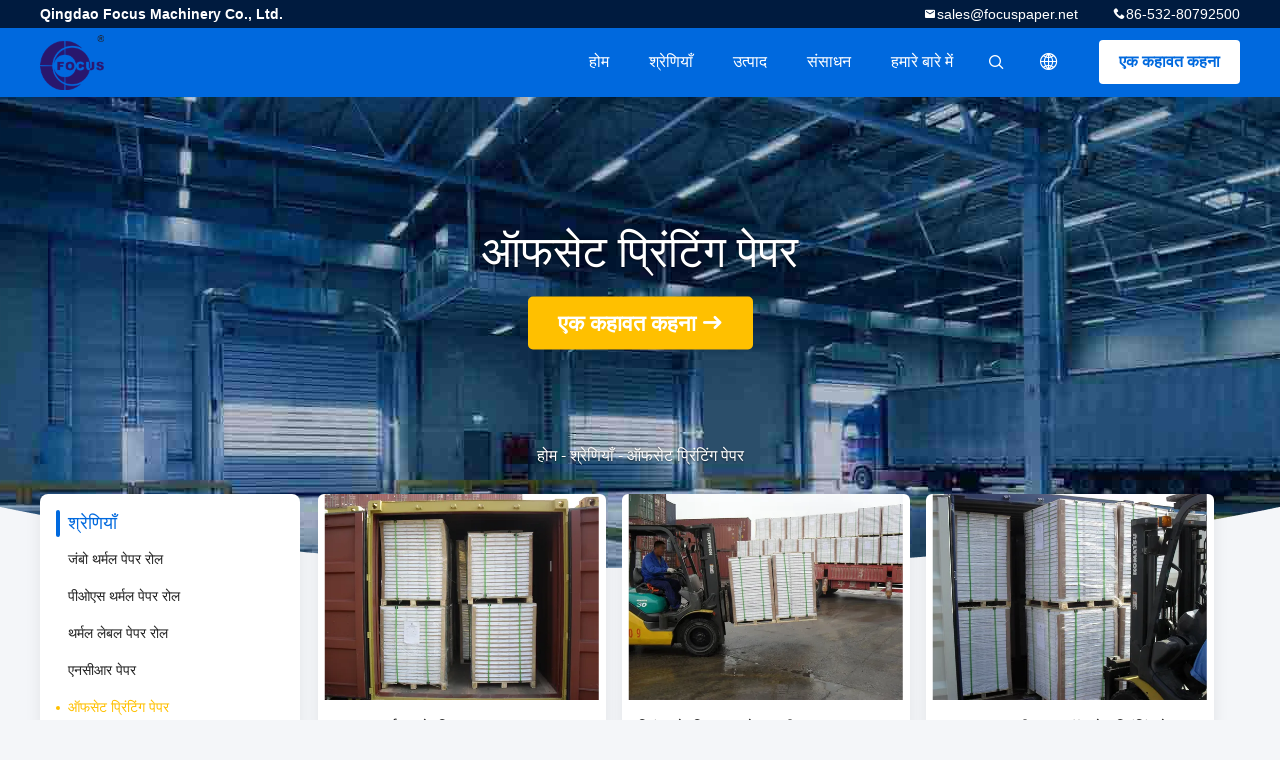

--- FILE ---
content_type: text/html
request_url: http://hindi.paperthermalroll.com/supplier-3087461-offset-printing-paper
body_size: 21990
content:

<!DOCTYPE html>
<html lang="hi">
<head>
	<meta charset="utf-8">
	<meta http-equiv="X-UA-Compatible" content="IE=edge">
	<meta name="viewport" content="width=device-width, initial-scale=1.0, maximum-scale=5.1, minimum-scale=1">
    <title>ऑफसेट प्रिंटिंग पेपर कारखाना,  ऑफसेट प्रिंटिंग पेपर उत्पादों चीन से</title>
    <meta name="keywords" content="चीन ऑफसेट प्रिंटिंग पेपर, ऑफसेट प्रिंटिंग पेपर कारखाना, खरीदें ऑफसेट प्रिंटिंग पेपर, अच्छी गुणवत्ता ऑफसेट प्रिंटिंग पेपर" />
    <meta name="description" content="कम कीमत में खरीदें ऑफसेट प्रिंटिंग पेपर से ऑफसेट प्रिंटिंग पेपर कारखाना, हम अच्छी गुणवत्ता प्रदान करते हैं ऑफसेट प्रिंटिंग पेपर चीन से." />
    <link rel='preload'
					  href=/photo/paperthermalroll/sitetpl/style/common.css?ver=1763108880 as='style'><link type='text/css' rel='stylesheet'
					  href=/photo/paperthermalroll/sitetpl/style/common.css?ver=1763108880 media='all'><meta property="og:title" content="ऑफसेट प्रिंटिंग पेपर कारखाना,  ऑफसेट प्रिंटिंग पेपर उत्पादों चीन से" />
<meta property="og:description" content="कम कीमत में खरीदें ऑफसेट प्रिंटिंग पेपर से ऑफसेट प्रिंटिंग पेपर कारखाना, हम अच्छी गुणवत्ता प्रदान करते हैं ऑफसेट प्रिंटिंग पेपर चीन से." />
<meta property="og:type" content="product" />
<meta property="og:availability" content="instock" />
<meta property="og:site_name" content="Qingdao Focus Machinery Co., Ltd." />
<meta property="og:url" content="https://hindi.paperthermalroll.com/supplier-3087461-offset-printing-paper" />
<meta property="og:image" content="https://hindi.paperthermalroll.com/photo/pt96478757-55gsm_500x700mm_offset_printing_paper_printer_paper_a4_90gsm_for_school_office.jpg" />
<link rel="canonical" href="https://hindi.paperthermalroll.com/supplier-3087461-offset-printing-paper" />
<link rel="alternate" href="http://m.hindi.paperthermalroll.com/supplier-3087461-offset-printing-paper" media="only screen and (max-width: 640px)" />
<link rel="stylesheet" type="text/css" href="/js/guidefirstcommon.css" />
<link rel="stylesheet" type="text/css" href="/js/guidecommon_99706.css" />
<style type="text/css">
/*<![CDATA[*/
.consent__cookie {position: fixed;top: 0;left: 0;width: 100%;height: 0%;z-index: 100000;}.consent__cookie_bg {position: fixed;top: 0;left: 0;width: 100%;height: 100%;background: #000;opacity: .6;display: none }.consent__cookie_rel {position: fixed;bottom:0;left: 0;width: 100%;background: #fff;display: -webkit-box;display: -ms-flexbox;display: flex;flex-wrap: wrap;padding: 24px 80px;-webkit-box-sizing: border-box;box-sizing: border-box;-webkit-box-pack: justify;-ms-flex-pack: justify;justify-content: space-between;-webkit-transition: all ease-in-out .3s;transition: all ease-in-out .3s }.consent__close {position: absolute;top: 20px;right: 20px;cursor: pointer }.consent__close svg {fill: #777 }.consent__close:hover svg {fill: #000 }.consent__cookie_box {flex: 1;word-break: break-word;}.consent__warm {color: #777;font-size: 16px;margin-bottom: 12px;line-height: 19px }.consent__title {color: #333;font-size: 20px;font-weight: 600;margin-bottom: 12px;line-height: 23px }.consent__itxt {color: #333;font-size: 14px;margin-bottom: 12px;display: -webkit-box;display: -ms-flexbox;display: flex;-webkit-box-align: center;-ms-flex-align: center;align-items: center }.consent__itxt i {display: -webkit-inline-box;display: -ms-inline-flexbox;display: inline-flex;width: 28px;height: 28px;border-radius: 50%;background: #e0f9e9;margin-right: 8px;-webkit-box-align: center;-ms-flex-align: center;align-items: center;-webkit-box-pack: center;-ms-flex-pack: center;justify-content: center }.consent__itxt svg {fill: #3ca860 }.consent__txt {color: #a6a6a6;font-size: 14px;margin-bottom: 8px;line-height: 17px }.consent__btns {display: -webkit-box;display: -ms-flexbox;display: flex;-webkit-box-orient: vertical;-webkit-box-direction: normal;-ms-flex-direction: column;flex-direction: column;-webkit-box-pack: center;-ms-flex-pack: center;justify-content: center;flex-shrink: 0;}.consent__btn {width: 280px;height: 40px;line-height: 40px;text-align: center;background: #3ca860;color: #fff;border-radius: 4px;margin: 8px 0;-webkit-box-sizing: border-box;box-sizing: border-box;cursor: pointer;font-size:14px}.consent__btn:hover {background: #00823b }.consent__btn.empty {color: #3ca860;border: 1px solid #3ca860;background: #fff }.consent__btn.empty:hover {background: #3ca860;color: #fff }.open .consent__cookie_bg {display: block }.open .consent__cookie_rel {bottom: 0 }@media (max-width: 760px) {.consent__btns {width: 100%;align-items: center;}.consent__cookie_rel {padding: 20px 24px }}.consent__cookie.open {display: block;}.consent__cookie {display: none;}
/*]]>*/
</style>
<style type="text/css">
/*<![CDATA[*/
@media only screen and (max-width:640px){.contact_now_dialog .content-wrap .desc{background-image:url(/images/cta_images/bg_s.png) !important}}.contact_now_dialog .content-wrap .content-wrap_header .cta-close{background-image:url(/images/cta_images/sprite.png) !important}.contact_now_dialog .content-wrap .desc{background-image:url(/images/cta_images/bg_l.png) !important}.contact_now_dialog .content-wrap .cta-btn i{background-image:url(/images/cta_images/sprite.png) !important}.contact_now_dialog .content-wrap .head-tip img{content:url(/images/cta_images/cta_contact_now.png) !important}.cusim{background-image:url(/images/imicon/im.svg) !important}.cuswa{background-image:url(/images/imicon/wa.png) !important}.cusall{background-image:url(/images/imicon/allchat.svg) !important}
/*]]>*/
</style>
<script type="text/javascript" src="/js/guidefirstcommon.js"></script>
<script type="text/javascript">
/*<![CDATA[*/
window.isvideotpl = 1;window.detailurl = '/videoabout.html';
var colorUrl = '';var isShowGuide = 2;var showGuideColor = 0;var im_appid = 10003;var im_msg="Good day, what product are you looking for?";

var cta_cid = 161969;var use_defaulProductInfo = 1;var cta_pid = 0;var test_company = 0;var webim_domain = '';var company_type = 0;var cta_equipment = 'pc'; var setcookie = 'setwebimCookie(0,0,0)'; var whatsapplink = "https://wa.me/?text=Hi%2C+Qingdao+Focus+Machinery+Co.%2C+Ltd.%2C+I%27m+interested+in+your+products."; function insertMeta(){var str = '<meta name="mobile-web-app-capable" content="yes" /><meta name="viewport" content="width=device-width, initial-scale=1.0" />';document.head.insertAdjacentHTML('beforeend',str);} var element = document.querySelector('a.footer_webim_a[href="/webim/webim_tab.html"]');if (element) {element.parentNode.removeChild(element);}

var colorUrl = '';
var aisearch = 0;
var selfUrl = '';
window.playerReportUrl='/vod/view_count/report';
var query_string = ["Products","Show",3087461];
var g_tp = '';
var customtplcolor = 99706;
var str_chat = 'चैट करना';
				var str_call_now = 'अभी फोन करो';
var str_chat_now = 'अब बात करें';
var str_contact1 = 'सबसे अच्छी कीमत पाएं';var str_chat_lang='hindi';var str_contact2 = 'मूल्य प्राप्त करें';var str_contact2 = 'सबसे अच्छी कीमत';var str_contact = 'संपर्क';
window.predomainsub = "";
/*]]>*/
</script>
</head>
<body>
<img src="/logo.gif" style="display:none" alt="logo"/>
<a style="display: none!important;" title="Qingdao Focus Machinery Co., Ltd." class="float-inquiry" href="/contactnow.html" onclick='setinquiryCookie("{\"showproduct\":0,\"pid\":0,\"name\":\"\",\"source_url\":\"\",\"picurl\":\"\",\"propertyDetail\":[],\"username\":\"\",\"viewTime\":\"\\u0905\\u0902\\u0924\\u093f\\u092e \\u0932\\u0949\\u0917\\u093f\\u0928 : 7 \\u0918\\u0902\\u091f\\u0947 06 minuts \\u092a\\u0939\\u0932\\u0947\",\"subject\":\"\\u0915\\u0943\\u092a\\u092f\\u093e \\u092e\\u0941\\u091d\\u0947 \\u092d\\u0947\\u091c\\u0928\\u0947 \\u0915\\u0947 \\u0905\\u092a\\u0928\\u0947 \\u092e\\u0942\\u0932\\u094d\\u092f \\u0938\\u0942\\u091a\\u0940\",\"countrycode\":\"\"}");'></a>
<script>
    var originProductInfo = '';
        var originProductInfo = {"showproduct":0,"pid":0,"name":"","source_url":"","picurl":"","propertyDetail":[],"username":"","viewTime":"\u0905\u0902\u0924\u093f\u092e \u0932\u0949\u0917\u093f\u0928 : 0 \u0918\u0902\u091f\u0947 06 minuts \u092a\u0939\u0932\u0947","subject":"\u0915\u0943\u092a\u092f\u093e \u0939\u092e\u0947\u0902 \u0905\u092a\u0928\u0947 \u0909\u0924\u094d\u092a\u093e\u0926\u094b\u0902 \u0915\u0947 \u092c\u093e\u0930\u0947 \u092e\u0947\u0902 \u0905\u092a\u0928\u0947 \u0935\u093f\u0936\u093f\u0937\u094d\u091f \u091c\u093e\u0928\u0915\u093e\u0930\u0940 \u0926\u0947","countrycode":""};
        var save_url = "/contactsave.html";
    var pid = 0;
    var subject = originProductInfo['subject'];
</script>
<div class="leave-message-dialog">
<div id="xuanpan_dialog_box_pql" class="dialog_99705 xuanpan_dialog_box_pql" style="display:none;background:rgba(0,0,0,.6);width:100%;height:100%;position: fixed;top:0;left:0;z-index: 999999;">
    <div class="box_pql"
         style="width:526px;height:206px;background:rgba(255,255,255,1);opacity:1;border-radius:4px;position: absolute;left: 50%;top: 50%;transform: translate(-50%,-50%);">
        <div onclick="closeInquiryCreateDialog()" class="close close_create_dialog"
             style="cursor: pointer;height:42px;width:40px;float:right;padding-top: 16px;"><span
                style="display: inline-block;width: 25px;height: 2px;background: rgb(114, 114, 114);transform: rotate(45deg); "><span
                    style="display: block;width: 25px;height: 2px;background: rgb(114, 114, 114);transform: rotate(-90deg); "></span></span>
        </div>
        <div
            style="height: 72px; overflow: hidden; text-overflow: ellipsis; display:-webkit-box;-ebkit-line-clamp: 3;-ebkit-box-orient: vertical; margin-top: 58px; padding: 0 84px; font-size: 18px; color: rgba(51, 51, 51, 1); text-align: center; ">
            कृपया अपना सही ईमेल और विस्तृत आवश्यकताएं (20-3,000 वर्ण) छोड़ दें।</div>
        <div onclick="closeInquiryCreateDialog()" class="close_create_dialog"
             style="width: 139px; height: 36px; background: rgba(253, 119, 34, 1); border-radius: 4px; margin: 16px auto; color: rgba(255, 255, 255, 1); font-size: 18px; line-height: 36px; text-align: center;">
            ठीक</div>
    </div>
</div>
    <div class="dialog-content-pql dialog-content-pql-ok" id="dialog-content-pql-ok" style="display: none;">
  <span class="close" onclick="closepql()"><svg t="1648434466530" class="icon" viewBox="0 0 1024 1024" version="1.1" xmlns="http://www.w3.org/2000/svg" p-id="2198" width="16" height="16">
      <path d="M576 512l277.333333 277.333333-64 64-277.333333-277.333333L234.666667 853.333333 170.666667 789.333333l277.333333-277.333333L170.666667 234.666667 234.666667 170.666667l277.333333 277.333333L789.333333 170.666667 853.333333 234.666667 576 512z"
              fill="#444444" p-id="2199"></path>
    </svg></span>
        <div class="duihaook"></div>
        <p class="title">
            सफलतापूर्वक जमा!        </p>
        <p class="p1" style="text-align: center; font-size: 18px; margin-top: 14px;">
                    </p>
        <div class="btn" onclick="closepql()" id="endOk" style="margin: 0 auto;margin-top: 50px;">
            ठीक        </div>
    </div>
</div>
<div class="mask">
    <div class="pop-file">
        5 फ़ाइलों तक, प्रत्येक 10M आकार का समर्थन किया जाता है।        <a href="javascript:;" class="pop-close" onclick="hideFileTip()"></a>
        <a href="javascript:;" class="pop-ok" onclick="hideFileTip()">ठीक</a>
    </div>
</div>
<style type="text/css">.vr-asidebox {position: fixed; bottom: 290px; left: 16px; width: 160px; height: 90px; background: #eee; overflow: hidden; border: 4px solid rgba(4, 120, 237, 0.24); box-shadow: 0px 8px 16px rgba(0, 0, 0, 0.08); border-radius: 8px; display: none; z-index: 1000; } .vr-small {position: fixed; bottom: 290px; left: 16px; width: 72px; height: 90px; background: url(/images/ctm_icon_vr.png) no-repeat center; background-size: 69.5px; overflow: hidden; display: none; cursor: pointer; z-index: 1000; display: block; text-decoration: none; } .vr-group {position: relative; } .vr-animate {width: 160px; height: 90px; background: #eee; position: relative; } .js-marquee {/*margin-right: 0!important;*/ } .vr-link {position: absolute; top: 0; left: 0; width: 100%; height: 100%; display: none; } .vr-mask {position: absolute; top: 0px; left: 0px; width: 100%; height: 100%; display: block; background: #000; opacity: 0.4; } .vr-jump {position: absolute; top: 0px; left: 0px; width: 100%; height: 100%; display: block; background: url(/images/ctm_icon_see.png) no-repeat center center; background-size: 34px; font-size: 0; } .vr-close {position: absolute; top: 50%; right: 0px; width: 16px; height: 20px; display: block; transform: translate(0, -50%); background: rgba(255, 255, 255, 0.6); border-radius: 4px 0px 0px 4px; cursor: pointer; } .vr-close i {position: absolute; top: 0px; left: 0px; width: 100%; height: 100%; display: block; background: url(/images/ctm_icon_left.png) no-repeat center center; background-size: 16px; } .vr-group:hover .vr-link {display: block; } .vr-logo {position: absolute; top: 4px; left: 4px; width: 50px; height: 14px; background: url(/images/ctm_icon_vrshow.png) no-repeat; background-size: 48px; }
</style>

<style>
    .header_99705_101 .lang-list{
        flex-direction: column;
        width: 156px;
    }
    .header_99705_101 .lang-list  dt{
        display: flex;
        align-items: center;
    }
   .header_99705_101 .lang-list  dt div:hover,
   .header_99705_101 .lang-list  dt a:hover
{
    background-color: #F8EFEF;
    }
       .header_99705_101 .lang-list  dt  div{
        display: block;
    height: 50px;
    line-height: 50px;
    font-size: 14px;
    padding: 0 13px;
    text-overflow: ellipsis;
    white-space: nowrap;
    overflow: hidden;
    -webkit-transition: background-color .2s ease;
    -moz-transition: background-color .2s ease;
    -o-transition: background-color .2s ease;
    -ms-transition: background-color .2s ease;
    transition: background-color .2s ease;
    color:#333;
    }
    .header_99705_101 .lang-list dt div{
        height: 32px;
    line-height: 32px;
    }
    .header_99705_101 .lang-list dt div:hover{
        color: #ffc000;
    }
        .header_99705_101  .search-open:hover .search-wrap{
            display: block;
        }
   .header_99705_101 .lang-list dt{
        height: 32px;
   }     
</style>
<header class="header_99705_101 header_99705_101V2">
    <div class="header-fixed">
        <!-- header-top -->
        <div class="header-top">
            <div class="wrap clearfix">
                    <span class="top-company">
                        Qingdao Focus Machinery Co., Ltd.                    </span>
                                    <span class="top-phone iconfont icon-phone">86-532-80792500</span>
                                                    <a href="mailto:sales@focuspaper.net" class="top-email iconfont icon-mail">sales@focuspaper.net</a>
                            </div>
        </div>
        <!-- header-main -->
        <div class="header-main">
            <div class="wrap clearfix">
                <!-- logo -->
                <div class="logo">
                    <a title="" href="//hindi.paperthermalroll.com"><img onerror="$(this).parent().hide();" src="/logo.gif" alt="" /></a>                </div>
                <!-- quote -->
                <a target="_blank" class="quote" rel="nofollow" title="बोली" href="/contactnow.html">एक कहावत कहना</a>                <!-- lang -->
                <div class="lang">
                    <a href="javascript:;" class="iconfont icon-language"><span style="display: block; width: 0; height: 0; overflow: hidden;">描述</span>
                                            </a>
                    <div class="lang-list">
                                                    <dt class="en">
                            <img src="[data-uri]" alt="" style="width: 16px; height: 12px; margin-right: 8px; border: 1px solid #ccc;">
                                                        <a class="language-link" title="English" href="https://www.paperthermalroll.com/supplier-3087461-offset-printing-paper">English</a>                            </dt>
                                                    <dt class="fr">
                            <img src="[data-uri]" alt="" style="width: 16px; height: 12px; margin-right: 8px; border: 1px solid #ccc;">
                                                        <a class="language-link" title="Français" href="https://french.paperthermalroll.com/supplier-3087461-offset-printing-paper">Français</a>                            </dt>
                                                    <dt class="de">
                            <img src="[data-uri]" alt="" style="width: 16px; height: 12px; margin-right: 8px; border: 1px solid #ccc;">
                                                        <a class="language-link" title="Deutsch" href="https://german.paperthermalroll.com/supplier-3087461-offset-printing-paper">Deutsch</a>                            </dt>
                                                    <dt class="it">
                            <img src="[data-uri]" alt="" style="width: 16px; height: 12px; margin-right: 8px; border: 1px solid #ccc;">
                                                        <a class="language-link" title="Italiano" href="https://italian.paperthermalroll.com/supplier-3087461-offset-printing-paper">Italiano</a>                            </dt>
                                                    <dt class="ru">
                            <img src="[data-uri]" alt="" style="width: 16px; height: 12px; margin-right: 8px; border: 1px solid #ccc;">
                                                        <a class="language-link" title="Русский" href="https://russian.paperthermalroll.com/supplier-3087461-offset-printing-paper">Русский</a>                            </dt>
                                                    <dt class="es">
                            <img src="[data-uri]" alt="" style="width: 16px; height: 12px; margin-right: 8px; border: 1px solid #ccc;">
                                                        <a class="language-link" title="Español" href="https://spanish.paperthermalroll.com/supplier-3087461-offset-printing-paper">Español</a>                            </dt>
                                                    <dt class="pt">
                            <img src="[data-uri]" alt="" style="width: 16px; height: 12px; margin-right: 8px; border: 1px solid #ccc;">
                                                        <a class="language-link" title="Português" href="https://portuguese.paperthermalroll.com/supplier-3087461-offset-printing-paper">Português</a>                            </dt>
                                                    <dt class="nl">
                            <img src="[data-uri]" alt="" style="width: 16px; height: 12px; margin-right: 8px; border: 1px solid #ccc;">
                                                        <a class="language-link" title="Nederlandse" href="https://dutch.paperthermalroll.com/supplier-3087461-offset-printing-paper">Nederlandse</a>                            </dt>
                                                    <dt class="el">
                            <img src="[data-uri]" alt="" style="width: 16px; height: 12px; margin-right: 8px; border: 1px solid #ccc;">
                                                        <a class="language-link" title="ελληνικά" href="https://greek.paperthermalroll.com/supplier-3087461-offset-printing-paper">ελληνικά</a>                            </dt>
                                                    <dt class="ja">
                            <img src="[data-uri]" alt="" style="width: 16px; height: 12px; margin-right: 8px; border: 1px solid #ccc;">
                                                        <a class="language-link" title="日本語" href="https://japanese.paperthermalroll.com/supplier-3087461-offset-printing-paper">日本語</a>                            </dt>
                                                    <dt class="ko">
                            <img src="[data-uri]" alt="" style="width: 16px; height: 12px; margin-right: 8px; border: 1px solid #ccc;">
                                                        <a class="language-link" title="한국" href="https://korean.paperthermalroll.com/supplier-3087461-offset-printing-paper">한국</a>                            </dt>
                                                    <dt class="ar">
                            <img src="[data-uri]" alt="" style="width: 16px; height: 12px; margin-right: 8px; border: 1px solid #ccc;">
                                                        <a class="language-link" title="العربية" href="https://arabic.paperthermalroll.com/supplier-3087461-offset-printing-paper">العربية</a>                            </dt>
                                                    <dt class="hi">
                            <img src="[data-uri]" alt="" style="width: 16px; height: 12px; margin-right: 8px; border: 1px solid #ccc;">
                                                        <a class="language-link" title="हिन्दी" href="https://hindi.paperthermalroll.com/supplier-3087461-offset-printing-paper">हिन्दी</a>                            </dt>
                                                    <dt class="tr">
                            <img src="[data-uri]" alt="" style="width: 16px; height: 12px; margin-right: 8px; border: 1px solid #ccc;">
                                                        <a class="language-link" title="Türkçe" href="https://turkish.paperthermalroll.com/supplier-3087461-offset-printing-paper">Türkçe</a>                            </dt>
                                                    <dt class="id">
                            <img src="[data-uri]" alt="" style="width: 16px; height: 12px; margin-right: 8px; border: 1px solid #ccc;">
                                                        <a class="language-link" title="Indonesia" href="https://indonesian.paperthermalroll.com/supplier-3087461-offset-printing-paper">Indonesia</a>                            </dt>
                                                    <dt class="vi">
                            <img src="[data-uri]" alt="" style="width: 16px; height: 12px; margin-right: 8px; border: 1px solid #ccc;">
                                                        <a class="language-link" title="Tiếng Việt" href="https://vietnamese.paperthermalroll.com/supplier-3087461-offset-printing-paper">Tiếng Việt</a>                            </dt>
                                                    <dt class="th">
                            <img src="[data-uri]" alt="" style="width: 16px; height: 12px; margin-right: 8px; border: 1px solid #ccc;">
                                                        <a class="language-link" title="ไทย" href="https://thai.paperthermalroll.com/supplier-3087461-offset-printing-paper">ไทย</a>                            </dt>
                                                    <dt class="bn">
                            <img src="[data-uri]" alt="" style="width: 16px; height: 12px; margin-right: 8px; border: 1px solid #ccc;">
                                                        <a class="language-link" title="বাংলা" href="https://bengali.paperthermalroll.com/supplier-3087461-offset-printing-paper">বাংলা</a>                            </dt>
                                                    <dt class="fa">
                            <img src="[data-uri]" alt="" style="width: 16px; height: 12px; margin-right: 8px; border: 1px solid #ccc;">
                                                        <a class="language-link" title="فارسی" href="https://persian.paperthermalroll.com/supplier-3087461-offset-printing-paper">فارسی</a>                            </dt>
                                                    <dt class="pl">
                            <img src="[data-uri]" alt="" style="width: 16px; height: 12px; margin-right: 8px; border: 1px solid #ccc;">
                                                        <a class="language-link" title="Polski" href="https://polish.paperthermalroll.com/supplier-3087461-offset-printing-paper">Polski</a>                            </dt>
                                            </div>
                </div>
                <!-- search -->
           
                <form class="search" onsubmit="return jsWidgetSearch(this,'');">
                <button  type="button"  class="search-open iconfont icon-search">                        
                </button>
                    <div class="search-wrap">
                        <div class="search-main">
                            <input type="text" name="keyword" placeholder="क्या आप के लिए देख रहे हैं...">
                            <button  class="search-close iconfont icon-close"></button>
                        </div>
                    </div>
                </form>
                <!-- nav -->
                <ul class="nav">
                    <li>
                        <a title="होम" href="/">होम</a>                    </li>
                    <li>
                                                    <a href="javascript:;" title="श्रेणियाँ">श्रेणियाँ</a>
                                                <div class="second">
                                                        <div class="list1">
                                <a title="चीन जंबो थर्मल पेपर रोल निर्माताओं" href="/supplier-3080072-jumbo-thermal-paper-roll">जंबो थर्मल पेपर रोल</a>                                                            </div>
                                                        <div class="list1">
                                <a title="चीन पीओएस थर्मल पेपर रोल निर्माताओं" href="/supplier-3080074-pos-thermal-paper-roll">पीओएस थर्मल पेपर रोल</a>                                                            </div>
                                                        <div class="list1">
                                <a title="चीन थर्मल लेबल पेपर रोल निर्माताओं" href="/supplier-3080075-thermal-label-paper-roll">थर्मल लेबल पेपर रोल</a>                                                            </div>
                                                        <div class="list1">
                                <a title="चीन एनसीआर पेपर निर्माताओं" href="/supplier-3080076-ncr-paper">एनसीआर पेपर</a>                                                            </div>
                                                        <div class="list1">
                                <a title="चीन ऑफसेट प्रिंटिंग पेपर निर्माताओं" href="/supplier-3087461-offset-printing-paper">ऑफसेट प्रिंटिंग पेपर</a>                                                            </div>
                                                        <div class="list1">
                                <a title="चीन A4 कॉपी पेपर निर्माताओं" href="/supplier-3087459-a4-copy-paper">A4 कॉपी पेपर</a>                                                            </div>
                                                        <div class="list1">
                                <a title="चीन ग्लासिन पेपर निर्माताओं" href="/supplier-3087458-glassine-paper">ग्लासिन पेपर</a>                                                            </div>
                                                        <div class="list1">
                                <a title="चीन थर्मल पेपर स्लीटिंग मशीन निर्माताओं" href="/supplier-3080077-thermal-paper-slitting-machine">थर्मल पेपर स्लीटिंग मशीन</a>                                                            </div>
                                                        <div class="list1">
                                <a title="चीन पेपर कोटिंग मशीन निर्माताओं" href="/supplier-3080078-paper-coating-machine">पेपर कोटिंग मशीन</a>                                                            </div>
                                                        <div class="list1">
                                <a title="चीन पेपर कनवर्टिंग मशीन निर्माताओं" href="/supplier-3087463-paper-converting-machine">पेपर कनवर्टिंग मशीन</a>                                                            </div>
                                                        <div class="list1">
                                <a title="चीन लेबल डाई कटिंग मशीन निर्माताओं" href="/supplier-3087462-label-die-cutting-machine">लेबल डाई कटिंग मशीन</a>                                                            </div>
                                                        <div class="list1">
                                <a title="चीन कागज बनाने की मशीन निर्माताओं" href="/supplier-3080082-paper-making-machine">कागज बनाने की मशीन</a>                                                            </div>
                                                        <div class="list1">
                                <a title="चीन उच्च बनाने की क्रिया स्थानांतरण पत्र निर्माताओं" href="/supplier-3733704-sublimation-transfer-paper">उच्च बनाने की क्रिया स्थानांतरण पत्र</a>                                                            </div>
                                                    </div>
                    </li>
                    <li style="" >
                                                    <a title="उत्पादों" href="/products.html">उत्पाद</a>                                            </li>
                                                                                                                        <li>
                                                    <a href="javascript:;" title="संसाधन">संसाधन</a>
                            <div class="second">
                                <a title="नवीनतम कंपनी समाचार के बारे में समाचार" href="/news.html">समाचार</a>                                
                                
                            </div>
                                                
                    </li>
                    <li>
                        <a title="हमारे बारे में" href="/aboutus.html">हमारे बारे में</a>                        <div class="second">
                            <a title="हमारे बारे में" href="/aboutus.html">कंपनी प्रोफाइल</a>                                                             <a title="फैक्टरी यात्रा" href="/factory.html">फैक्टरी यात्रा</a>                                                                                        <a title="गुणवत्ता नियंत्रण" href="/quality.html">गुणवत्ता नियंत्रण</a>                                                        <a title="संपर्क" href="/contactus.html">हमसे संपर्क करें</a>                        </div>
                    </li>
                                                                             </ul>
            </div>
        </div>
    </div>
    <div class="header-support"></div>
</header>



<div class="board_99705_116">
    <div class="board-center">
                    <h1 class="board-title">ऑफसेट प्रिंटिंग पेपर</h1>
                        <a href="/contactnow.html"
               onclick='setinquiryCookie("");' title="एक कहावत कहना" class="comm-btn comm-btn-jt">एक कहावत कहना</a>
            </div>
    <div class="board-bg img-cover">
        <img src="/images/99705_banner_case.jpg" alt="गुणवत्ता ऑफसेट प्रिंटिंग पेपर सर्विस">
    </div>
    <div class="bread">
        <a title="" href="/">होम</a>         - <span>श्रेणियाँ</span> - <span >ऑफसेट प्रिंटिंग पेपर</span>    </div>
</div>   <!-- 内页中间部分外层 -->
    <div class="wrap-main">
        <div class="wrap clearfix">
            <!-- 中间部分左外层 -->
            <div class="wrap-main-left">
                <section class="server_99705_204 server_99705_204V2">
	<div class="comm-aside-part">
		<div class="comm-title-aside">
							श्रेणियाँ					</div>
		<div class="service-list">
						<h2>
				<div class="box">
					<div class="title
												">
					<a class="" title="चीन जंबो थर्मल पेपर रोल निर्माताओं" href="/supplier-3080072-jumbo-thermal-paper-roll">जंबो थर्मल पेपर रोल</a>										</div>
				</div>
							</h2>
						<h2>
				<div class="box">
					<div class="title
												">
					<a class="" title="चीन पीओएस थर्मल पेपर रोल निर्माताओं" href="/supplier-3080074-pos-thermal-paper-roll">पीओएस थर्मल पेपर रोल</a>										</div>
				</div>
							</h2>
						<h2>
				<div class="box">
					<div class="title
												">
					<a class="" title="चीन थर्मल लेबल पेपर रोल निर्माताओं" href="/supplier-3080075-thermal-label-paper-roll">थर्मल लेबल पेपर रोल</a>										</div>
				</div>
							</h2>
						<h2>
				<div class="box">
					<div class="title
												">
					<a class="" title="चीन एनसीआर पेपर निर्माताओं" href="/supplier-3080076-ncr-paper">एनसीआर पेपर</a>										</div>
				</div>
							</h2>
						<h2>
				<div class="box">
					<div class="title
												">
					<a class="cur" title="चीन ऑफसेट प्रिंटिंग पेपर निर्माताओं" href="/supplier-3087461-offset-printing-paper">ऑफसेट प्रिंटिंग पेपर</a>										</div>
				</div>
							</h2>
						<h2>
				<div class="box">
					<div class="title
												">
					<a class="" title="चीन A4 कॉपी पेपर निर्माताओं" href="/supplier-3087459-a4-copy-paper">A4 कॉपी पेपर</a>										</div>
				</div>
							</h2>
						<h2>
				<div class="box">
					<div class="title
												">
					<a class="" title="चीन ग्लासिन पेपर निर्माताओं" href="/supplier-3087458-glassine-paper">ग्लासिन पेपर</a>										</div>
				</div>
							</h2>
						<h2>
				<div class="box">
					<div class="title
												">
					<a class="" title="चीन थर्मल पेपर स्लीटिंग मशीन निर्माताओं" href="/supplier-3080077-thermal-paper-slitting-machine">थर्मल पेपर स्लीटिंग मशीन</a>										</div>
				</div>
							</h2>
						<h2>
				<div class="box">
					<div class="title
												">
					<a class="" title="चीन पेपर कोटिंग मशीन निर्माताओं" href="/supplier-3080078-paper-coating-machine">पेपर कोटिंग मशीन</a>										</div>
				</div>
							</h2>
						<h2>
				<div class="box">
					<div class="title
												">
					<a class="" title="चीन पेपर कनवर्टिंग मशीन निर्माताओं" href="/supplier-3087463-paper-converting-machine">पेपर कनवर्टिंग मशीन</a>										</div>
				</div>
							</h2>
						<h2>
				<div class="box">
					<div class="title
												">
					<a class="" title="चीन लेबल डाई कटिंग मशीन निर्माताओं" href="/supplier-3087462-label-die-cutting-machine">लेबल डाई कटिंग मशीन</a>										</div>
				</div>
							</h2>
						<h2>
				<div class="box">
					<div class="title
												">
					<a class="" title="चीन कागज बनाने की मशीन निर्माताओं" href="/supplier-3080082-paper-making-machine">कागज बनाने की मशीन</a>										</div>
				</div>
							</h2>
						<h2>
				<div class="box">
					<div class="title
												">
					<a class="" title="चीन उच्च बनाने की क्रिया स्थानांतरण पत्र निर्माताओं" href="/supplier-3733704-sublimation-transfer-paper">उच्च बनाने की क्रिया स्थानांतरण पत्र</a>										</div>
				</div>
							</h2>
					</div>
	</div>
</section>                <form class="message_99705_205">
    <div class="comm-aside-part">
        <h3 class="comm-title-aside">एक संदेश छोड़ें</h3>
        <div class="quote">
                            <textarea placeholder="कृपया अपनी आवश्यकताओं को भेजें।" id="inquiry_message_quote" name="inquiry_message_quote" class="form-part"></textarea>
                        <input type="text" name="inquiry_lam_email" id="inquiry_email_quote" placeholder="अपना ईमेल दर्ज करें" class="form-part">
            <input type="text" style="display:none" oninput="value=value.replace(/[^0-9_+-]/g,'');" name="inquiry_lam_phone" id="inquiry_phone_quote" placeholder="फोन" class="form-part">
            <label class="form-part quote-file">
                    <span>फ़ाइल का चयन करें</span>
                    <input type="file" name="file" id="quote_upfile" multiple>
                <b>कृपया फ़ाइल चुनें</b>
            </label>
            <div class="file_tip_show">
            </div>
            <input type="hidden" id="check_sort" value="1">
            <button id="inquirysubmit" class="comm-btn form-part"  type="button">भेजें</button>
        </div>
    </div>
</form>                            </div>
            <div class="wrap-main-right">
                <div class="cate_99705_121">
    <div class="wrap">
        <!-- 列表 -->
        <ul class="case-list clearfix">
                        <li>
                                <a class="img-contain " title="चीन स्कूल कार्यालय के लिए 55 ग्राम 500x700 मिमी ऑफसेट प्रिंटिंग पेपर प्रिंटर पेपर ए 4 90 जीएसएम" href="/sale-28183809-55gsm-500x700mm-offset-printing-paper-printer-paper-a4-90gsm-for-school-office.html"><img alt="चीन स्कूल कार्यालय के लिए 55 ग्राम 500x700 मिमी ऑफसेट प्रिंटिंग पेपर प्रिंटर पेपर ए 4 90 जीएसएम" class="lazyi" data-original="/photo/pc96478757-55gsm_500x700mm_offset_printing_paper_printer_paper_a4_90gsm_for_school_office.jpg" src="/images/load_icon.gif" /></a>                <h2 class="case-title">
                    <a class="title-link" title="चीन स्कूल कार्यालय के लिए 55 ग्राम 500x700 मिमी ऑफसेट प्रिंटिंग पेपर प्रिंटर पेपर ए 4 90 जीएसएम" href="/sale-28183809-55gsm-500x700mm-offset-printing-paper-printer-paper-a4-90gsm-for-school-office.html">स्कूल कार्यालय के लिए 55 ग्राम 500x700 मिमी ऑफसेट प्रिंटिंग पेपर प्रिंटर पेपर ए 4 90 जीएसएम</a>                </h2>
            </li>
                        <li>
                                <a class="img-contain " title="चीन प्रिंटर के लिए 50 से 80जीएसएम 96um रंग Uncoated ऑफसेट पेपर" href="/sale-28189374-50-to-80gsm-96um-color-uncoated-offset-paper-for-printer.html"><img alt="चीन प्रिंटर के लिए 50 से 80जीएसएम 96um रंग Uncoated ऑफसेट पेपर" class="lazyi" data-original="/photo/pc96478759-50_to_80gsm_96um_color_uncoated_offset_paper_for_printer.jpg" src="/images/load_icon.gif" /></a>                <h2 class="case-title">
                    <a class="title-link" title="चीन प्रिंटर के लिए 50 से 80जीएसएम 96um रंग Uncoated ऑफसेट पेपर" href="/sale-28189374-50-to-80gsm-96um-color-uncoated-offset-paper-for-printer.html">प्रिंटर के लिए 50 से 80जीएसएम 96um रंग Uncoated ऑफसेट पेपर</a>                </h2>
            </li>
                        <li>
                                <a class="img-contain " title="चीन 400 ग्राम नमी सबूत ऑफसेट प्रिंटिंग पेपर ए 4 80 जीएसएम स्वयं चिपकने वाला:" href="/sale-28187109-400gsm-moisture-proof-offset-printing-paper-a4-80gsm-self-adhesive.html"><img alt="चीन 400 ग्राम नमी सबूत ऑफसेट प्रिंटिंग पेपर ए 4 80 जीएसएम स्वयं चिपकने वाला:" class="lazyi" data-original="/photo/pc96478742-400gsm_moisture_proof_offset_printing_paper_a4_80gsm_self_adhesive.jpg" src="/images/load_icon.gif" /></a>                <h2 class="case-title">
                    <a class="title-link" title="चीन 400 ग्राम नमी सबूत ऑफसेट प्रिंटिंग पेपर ए 4 80 जीएसएम स्वयं चिपकने वाला:" href="/sale-28187109-400gsm-moisture-proof-offset-printing-paper-a4-80gsm-self-adhesive.html">400 ग्राम नमी सबूत ऑफसेट प्रिंटिंग पेपर ए 4 80 जीएसएम स्वयं चिपकने वाला:</a>                </h2>
            </li>
                        <li>
                                <a class="img-contain " title="चीन 200gsm 400gsm Anticurl A4 स्वयं चिपकने वाला प्रिंटर ऑफ़सेट पेपर प्रिंटिंग" href="/sale-28186212-200gsm-400gsm-anticurl-a4-self-adhesive-printer-offset-paper-printing.html"><img alt="चीन 200gsm 400gsm Anticurl A4 स्वयं चिपकने वाला प्रिंटर ऑफ़सेट पेपर प्रिंटिंग" class="lazyi" data-original="/photo/pc108391954-200gsm_400gsm_anticurl_a4_self_adhesive_printer_offset_paper_printing.jpg" src="/images/load_icon.gif" /></a>                <h2 class="case-title">
                    <a class="title-link" title="चीन 200gsm 400gsm Anticurl A4 स्वयं चिपकने वाला प्रिंटर ऑफ़सेट पेपर प्रिंटिंग" href="/sale-28186212-200gsm-400gsm-anticurl-a4-self-adhesive-printer-offset-paper-printing.html">200gsm 400gsm Anticurl A4 स्वयं चिपकने वाला प्रिंटर ऑफ़सेट पेपर प्रिंटिंग</a>                </h2>
            </li>
                        <li>
                                <a class="img-contain " title="चीन कार्यालय स्टेशनरी के लिए 400 ग्राम ए 3 प्रिंटर ए 4 ऑफसेट प्रिंटिंग पेपर 100 जीएसएम" href="/sale-28185611-400gsm-a3-printer-a4-offset-printing-paper-100gsm-for-office-stationery.html"><img alt="चीन कार्यालय स्टेशनरी के लिए 400 ग्राम ए 3 प्रिंटर ए 4 ऑफसेट प्रिंटिंग पेपर 100 जीएसएम" class="lazyi" data-original="/photo/pc96478737-400gsm_a3_printer_a4_offset_printing_paper_100gsm_for_office_stationery.jpg" src="/images/load_icon.gif" /></a>                <h2 class="case-title">
                    <a class="title-link" title="चीन कार्यालय स्टेशनरी के लिए 400 ग्राम ए 3 प्रिंटर ए 4 ऑफसेट प्रिंटिंग पेपर 100 जीएसएम" href="/sale-28185611-400gsm-a3-printer-a4-offset-printing-paper-100gsm-for-office-stationery.html">कार्यालय स्टेशनरी के लिए 400 ग्राम ए 3 प्रिंटर ए 4 ऑफसेट प्रिंटिंग पेपर 100 जीएसएम</a>                </h2>
            </li>
                        <li>
                                <a class="img-contain " title="चीन 108um ऑफसेट स्वयं चिपकने वाला प्रिंटिंग पेपर A4 A3 रंगीन प्रिंटर" href="/sale-28047638-108um-offset-self-adhesive-printing-paper-a4-a3-coloured-printer.html"><img alt="चीन 108um ऑफसेट स्वयं चिपकने वाला प्रिंटिंग पेपर A4 A3 रंगीन प्रिंटर" class="lazyi" data-original="/photo/pc108391892-108um_offset_self_adhesive_printing_paper_a4_a3_coloured_printer.jpg" src="/images/load_icon.gif" /></a>                <h2 class="case-title">
                    <a class="title-link" title="चीन 108um ऑफसेट स्वयं चिपकने वाला प्रिंटिंग पेपर A4 A3 रंगीन प्रिंटर" href="/sale-28047638-108um-offset-self-adhesive-printing-paper-a4-a3-coloured-printer.html">108um ऑफसेट स्वयं चिपकने वाला प्रिंटिंग पेपर A4 A3 रंगीन प्रिंटर</a>                </h2>
            </li>
                        <li>
                                <a class="img-contain " title="चीन 60 ग्राम 80 ग्राम वुड फ्री ऑफसेट प्रिंटिंग पेपर स्मूथ अनकोटेड 100 जीएसएम बॉन्ड" href="/sale-28045334-60gsm-80gsm-wood-free-offset-printing-paper-smooth-uncoated-100-gsm-bond.html"><img alt="चीन 60 ग्राम 80 ग्राम वुड फ्री ऑफसेट प्रिंटिंग पेपर स्मूथ अनकोटेड 100 जीएसएम बॉन्ड" class="lazyi" data-original="/photo/pc96478728-60gsm_80gsm_wood_free_offset_printing_paper_smooth_uncoated_100_gsm_bond.jpg" src="/images/load_icon.gif" /></a>                <h2 class="case-title">
                    <a class="title-link" title="चीन 60 ग्राम 80 ग्राम वुड फ्री ऑफसेट प्रिंटिंग पेपर स्मूथ अनकोटेड 100 जीएसएम बॉन्ड" href="/sale-28045334-60gsm-80gsm-wood-free-offset-printing-paper-smooth-uncoated-100-gsm-bond.html">60 ग्राम 80 ग्राम वुड फ्री ऑफसेट प्रिंटिंग पेपर स्मूथ अनकोटेड 100 जीएसएम बॉन्ड</a>                </h2>
            </li>
                        <li>
                                <a class="img-contain " title="चीन A3 A4 300gsm ऑफिस स्टेशनरी के लिए ब्राइट व्हाइट मल्टीपर्पज ऑफिस पेपर लिखना" href="/sale-27520004-a3-a4-300gsm-writing-bright-white-multipurpose-office-paper-for-office-stationery.html"><img alt="चीन A3 A4 300gsm ऑफिस स्टेशनरी के लिए ब्राइट व्हाइट मल्टीपर्पज ऑफिस पेपर लिखना" class="lazyi" data-original="/photo/pc108391877-a3_a4_300gsm_writing_bright_white_multipurpose_office_paper_for_office_stationery.jpg" src="/images/load_icon.gif" /></a>                <h2 class="case-title">
                    <a class="title-link" title="चीन A3 A4 300gsm ऑफिस स्टेशनरी के लिए ब्राइट व्हाइट मल्टीपर्पज ऑफिस पेपर लिखना" href="/sale-27520004-a3-a4-300gsm-writing-bright-white-multipurpose-office-paper-for-office-stationery.html">A3 A4 300gsm ऑफिस स्टेशनरी के लिए ब्राइट व्हाइट मल्टीपर्पज ऑफिस पेपर लिखना</a>                </h2>
            </li>
                        <li>
                                <a class="img-contain " title="चीन 70 ग्राम 180 ग्राम ऑफसेट प्रिंटिंग पेपर व्हाइट वुडफ्री पेपर रोल" href="/sale-28048580-70gsm-180gsm-offset-printing-paper-white-woodfree-paper-roll.html"><img alt="चीन 70 ग्राम 180 ग्राम ऑफसेट प्रिंटिंग पेपर व्हाइट वुडफ्री पेपर रोल" class="lazyi" data-original="/photo/pc96478735-70gsm_180gsm_offset_printing_paper_white_woodfree_paper_roll.jpg" src="/images/load_icon.gif" /></a>                <h2 class="case-title">
                    <a class="title-link" title="चीन 70 ग्राम 180 ग्राम ऑफसेट प्रिंटिंग पेपर व्हाइट वुडफ्री पेपर रोल" href="/sale-28048580-70gsm-180gsm-offset-printing-paper-white-woodfree-paper-roll.html">70 ग्राम 180 ग्राम ऑफसेट प्रिंटिंग पेपर व्हाइट वुडफ्री पेपर रोल</a>                </h2>
            </li>
                        <li>
                                <a class="img-contain " title="चीन 1092mm 144 CIE A4 ऑफसेट पेपर 80GSM 70GSM 60 GSM प्रिंटर पेपर" href="/sale-28046464-1092mm-144-cie-a4-offset-paper-80gsm-70gsm-60-gsm-printer-paper.html"><img alt="चीन 1092mm 144 CIE A4 ऑफसेट पेपर 80GSM 70GSM 60 GSM प्रिंटर पेपर" class="lazyi" data-original="/photo/pc108391850-1092mm_144_cie_a4_offset_paper_80gsm_70gsm_60_gsm_printer_paper.jpg" src="/images/load_icon.gif" /></a>                <h2 class="case-title">
                    <a class="title-link" title="चीन 1092mm 144 CIE A4 ऑफसेट पेपर 80GSM 70GSM 60 GSM प्रिंटर पेपर" href="/sale-28046464-1092mm-144-cie-a4-offset-paper-80gsm-70gsm-60-gsm-printer-paper.html">1092mm 144 CIE A4 ऑफसेट पेपर 80GSM 70GSM 60 GSM प्रिंटर पेपर</a>                </h2>
            </li>
                        <li>
                                <a class="img-contain " title="चीन नोटबुक पत्रिका के लिए 70GSM 200gsm ऑफसेट प्रिंटिंग पेपर जंबो रोल" href="/sale-28048991-70gsm-200gsm-offset-printing-paper-jumbo-roll-for-notebook-magazine.html"><img alt="चीन नोटबुक पत्रिका के लिए 70GSM 200gsm ऑफसेट प्रिंटिंग पेपर जंबो रोल" class="lazyi" data-original="/photo/pc96478585-70gsm_200gsm_offset_printing_paper_jumbo_roll_for_notebook_magazine.jpg" src="/images/load_icon.gif" /></a>                <h2 class="case-title">
                    <a class="title-link" title="चीन नोटबुक पत्रिका के लिए 70GSM 200gsm ऑफसेट प्रिंटिंग पेपर जंबो रोल" href="/sale-28048991-70gsm-200gsm-offset-printing-paper-jumbo-roll-for-notebook-magazine.html">नोटबुक पत्रिका के लिए 70GSM 200gsm ऑफसेट प्रिंटिंग पेपर जंबो रोल</a>                </h2>
            </li>
                        <li>
                                <a class="img-contain " title="चीन 787mm 1092mm 80gsm Uncoated ऑफसेट प्रिंटिंग पेपर 70gsm OEM" href="/sale-27524144-787mm-1092mm-80gsm-uncoated-offset-printing-paper-70gsm-oem.html"><img alt="चीन 787mm 1092mm 80gsm Uncoated ऑफसेट प्रिंटिंग पेपर 70gsm OEM" class="lazyi" data-original="/photo/pc96478739-787mm_1092mm_80gsm_uncoated_offset_printing_paper_70gsm_oem.jpg" src="/images/load_icon.gif" /></a>                <h2 class="case-title">
                    <a class="title-link" title="चीन 787mm 1092mm 80gsm Uncoated ऑफसेट प्रिंटिंग पेपर 70gsm OEM" href="/sale-27524144-787mm-1092mm-80gsm-uncoated-offset-printing-paper-70gsm-oem.html">787mm 1092mm 80gsm Uncoated ऑफसेट प्रिंटिंग पेपर 70gsm OEM</a>                </h2>
            </li>
                        <li>
                                <a class="img-contain video-left" title="चीन कार्यालय स्टेशनरी के लिए फोकस ब्रांड 70gsm 180gsm A3 A4 सफेद ऑफसेट पेपर रोल" href="/videos-40085683-focus-brand-70gsm-180gsm-a3-a4-white-offset-paper-roll-for-office-stationery.html"><img alt="चीन कार्यालय स्टेशनरी के लिए फोकस ब्रांड 70gsm 180gsm A3 A4 सफेद ऑफसेट पेपर रोल" class="lazyi" data-original="/photo/pc96478314-focus_brand_70gsm_180gsm_a3_a4_white_offset_paper_roll_for_office_stationery.jpg" src="/images/load_icon.gif" /></a>                <h2 class="case-title">
                    <a class="title-link" title="चीन कार्यालय स्टेशनरी के लिए फोकस ब्रांड 70gsm 180gsm A3 A4 सफेद ऑफसेट पेपर रोल" href="/videos-40085683-focus-brand-70gsm-180gsm-a3-a4-white-offset-paper-roll-for-office-stationery.html">कार्यालय स्टेशनरी के लिए फोकस ब्रांड 70gsm 180gsm A3 A4 सफेद ऑफसेट पेपर रोल</a>                </h2>
            </li>
                        <li>
                                <a class="img-contain " title="चीन उत्कृष्ट प्रिंटिंग डॉट्स के लिए 70GSM 80GSM वुड फ्री ऑफसेट प्रिंटिंग पेपर" href="/sale-42925642-70gsm-80gsm-woodfree-offset-printing-paper-for-excellent-printing-dots.html"><img alt="चीन उत्कृष्ट प्रिंटिंग डॉट्स के लिए 70GSM 80GSM वुड फ्री ऑफसेट प्रिंटिंग पेपर" class="lazyi" data-original="/photo/pc96478716-70gsm_80gsm_woodfree_offset_printing_paper_for_excellent_printing_dots.jpg" src="/images/load_icon.gif" /></a>                <h2 class="case-title">
                    <a class="title-link" title="चीन उत्कृष्ट प्रिंटिंग डॉट्स के लिए 70GSM 80GSM वुड फ्री ऑफसेट प्रिंटिंग पेपर" href="/sale-42925642-70gsm-80gsm-woodfree-offset-printing-paper-for-excellent-printing-dots.html">उत्कृष्ट प्रिंटिंग डॉट्स के लिए 70GSM 80GSM वुड फ्री ऑफसेट प्रिंटिंग पेपर</a>                </h2>
            </li>
                        <li>
                                <a class="img-contain " title="चीन 787mm X 1092mm ऑफसेट प्रिंटिंग पेपर" href="/quality-27520410-787mm-x-1092mm-offset-printing-paper"><img alt="चीन 787mm X 1092mm ऑफसेट प्रिंटिंग पेपर" class="lazyi" data-original="/photo/pc108405118-787mm_x_1092mm_offset_printing_paper.jpg" src="/images/load_icon.gif" /></a>                <h2 class="case-title">
                    <a class="title-link" title="चीन 787mm X 1092mm ऑफसेट प्रिंटिंग पेपर" href="/quality-27520410-787mm-x-1092mm-offset-printing-paper">787mm X 1092mm ऑफसेट प्रिंटिंग पेपर</a>                </h2>
            </li>
                    </ul>
        <!-- 分页 -->
        <div class="pagination_99705_202">
   

<a class="number el-pager-active" href="javascript:;" title="1">1</a>
<a class="number" title="2" href="/supplier-3087461p2-offset-printing-paper">2</a>
<a class="btn-next" title="&gt;" href="/supplier-3087461p2-offset-printing-paper"><i class='iconfont icon-next'></i></a>
<a class="btn-last" title="पिछले" href="/supplier-3087461p2-offset-printing-paper">पिछले</a>   <a class='btn-total' href='javascript:;'>संपूर्ण 2 पृष्ठों</a></div>    </div>
</div>            </div>
        </div>
    </div>
 <div class="sample_99705_119">
    <div class="wrap">
        <!-- 标题 -->
                    <div class="comm-title">
                <div class="title-text">नवीनतम उत्पादों</div>
                <p>हमारे उत्पाद पूरी दुनिया में बेचे जाते हैं। आप हमारे उत्पादों की पूरी प्रक्रिया के बारे में निश्चिंत हो सकते हैं।                </p>
            </div>
                <!-- 轮播 -->
        <div class="slide">
            <div class="bd clearfix">
                                <li class="clearfix">
                    <div class="bd-wrap">
                                                <a class="img-contain " title="चीन स्कूल कार्यालय के लिए 55 ग्राम 500x700 मिमी ऑफसेट प्रिंटिंग पेपर प्रिंटर पेपर ए 4 90 जीएसएम" href="/sale-28183809-55gsm-500x700mm-offset-printing-paper-printer-paper-a4-90gsm-for-school-office.html"><img alt="चीन स्कूल कार्यालय के लिए 55 ग्राम 500x700 मिमी ऑफसेट प्रिंटिंग पेपर प्रिंटर पेपर ए 4 90 जीएसएम" class="lazyi" data-original="/photo/pc96478757-55gsm_500x700mm_offset_printing_paper_printer_paper_a4_90gsm_for_school_office.jpg" src="/images/load_icon.gif" /></a>                        <h2 class="sample-title">
                            <a class="title-link" title="चीन स्कूल कार्यालय के लिए 55 ग्राम 500x700 मिमी ऑफसेट प्रिंटिंग पेपर प्रिंटर पेपर ए 4 90 जीएसएम" href="/sale-28183809-55gsm-500x700mm-offset-printing-paper-printer-paper-a4-90gsm-for-school-office.html">स्कूल कार्यालय के लिए 55 ग्राम 500x700 मिमी ऑफसेट प्रिंटिंग पेपर प्रिंटर पेपर ए 4 90 जीएसएम</a>                        </h2>
                    </div>
                </li>
                                <li class="clearfix">
                    <div class="bd-wrap">
                                                <a class="img-contain " title="चीन प्रिंटर के लिए 50 से 80जीएसएम 96um रंग Uncoated ऑफसेट पेपर" href="/sale-28189374-50-to-80gsm-96um-color-uncoated-offset-paper-for-printer.html"><img alt="चीन प्रिंटर के लिए 50 से 80जीएसएम 96um रंग Uncoated ऑफसेट पेपर" class="lazyi" data-original="/photo/pc96478759-50_to_80gsm_96um_color_uncoated_offset_paper_for_printer.jpg" src="/images/load_icon.gif" /></a>                        <h2 class="sample-title">
                            <a class="title-link" title="चीन प्रिंटर के लिए 50 से 80जीएसएम 96um रंग Uncoated ऑफसेट पेपर" href="/sale-28189374-50-to-80gsm-96um-color-uncoated-offset-paper-for-printer.html">प्रिंटर के लिए 50 से 80जीएसएम 96um रंग Uncoated ऑफसेट पेपर</a>                        </h2>
                    </div>
                </li>
                                <li class="clearfix">
                    <div class="bd-wrap">
                                                <a class="img-contain " title="चीन 400 ग्राम नमी सबूत ऑफसेट प्रिंटिंग पेपर ए 4 80 जीएसएम स्वयं चिपकने वाला:" href="/sale-28187109-400gsm-moisture-proof-offset-printing-paper-a4-80gsm-self-adhesive.html"><img alt="चीन 400 ग्राम नमी सबूत ऑफसेट प्रिंटिंग पेपर ए 4 80 जीएसएम स्वयं चिपकने वाला:" class="lazyi" data-original="/photo/pc96478742-400gsm_moisture_proof_offset_printing_paper_a4_80gsm_self_adhesive.jpg" src="/images/load_icon.gif" /></a>                        <h2 class="sample-title">
                            <a class="title-link" title="चीन 400 ग्राम नमी सबूत ऑफसेट प्रिंटिंग पेपर ए 4 80 जीएसएम स्वयं चिपकने वाला:" href="/sale-28187109-400gsm-moisture-proof-offset-printing-paper-a4-80gsm-self-adhesive.html">400 ग्राम नमी सबूत ऑफसेट प्रिंटिंग पेपर ए 4 80 जीएसएम स्वयं चिपकने वाला:</a>                        </h2>
                    </div>
                </li>
                                <li class="clearfix">
                    <div class="bd-wrap">
                                                <a class="img-contain " title="चीन 200gsm 400gsm Anticurl A4 स्वयं चिपकने वाला प्रिंटर ऑफ़सेट पेपर प्रिंटिंग" href="/sale-28186212-200gsm-400gsm-anticurl-a4-self-adhesive-printer-offset-paper-printing.html"><img alt="चीन 200gsm 400gsm Anticurl A4 स्वयं चिपकने वाला प्रिंटर ऑफ़सेट पेपर प्रिंटिंग" class="lazyi" data-original="/photo/pc108391954-200gsm_400gsm_anticurl_a4_self_adhesive_printer_offset_paper_printing.jpg" src="/images/load_icon.gif" /></a>                        <h2 class="sample-title">
                            <a class="title-link" title="चीन 200gsm 400gsm Anticurl A4 स्वयं चिपकने वाला प्रिंटर ऑफ़सेट पेपर प्रिंटिंग" href="/sale-28186212-200gsm-400gsm-anticurl-a4-self-adhesive-printer-offset-paper-printing.html">200gsm 400gsm Anticurl A4 स्वयं चिपकने वाला प्रिंटर ऑफ़सेट पेपर प्रिंटिंग</a>                        </h2>
                    </div>
                </li>
                                <li class="clearfix">
                    <div class="bd-wrap">
                                                <a class="img-contain " title="चीन कार्यालय स्टेशनरी के लिए 400 ग्राम ए 3 प्रिंटर ए 4 ऑफसेट प्रिंटिंग पेपर 100 जीएसएम" href="/sale-28185611-400gsm-a3-printer-a4-offset-printing-paper-100gsm-for-office-stationery.html"><img alt="चीन कार्यालय स्टेशनरी के लिए 400 ग्राम ए 3 प्रिंटर ए 4 ऑफसेट प्रिंटिंग पेपर 100 जीएसएम" class="lazyi" data-original="/photo/pc96478737-400gsm_a3_printer_a4_offset_printing_paper_100gsm_for_office_stationery.jpg" src="/images/load_icon.gif" /></a>                        <h2 class="sample-title">
                            <a class="title-link" title="चीन कार्यालय स्टेशनरी के लिए 400 ग्राम ए 3 प्रिंटर ए 4 ऑफसेट प्रिंटिंग पेपर 100 जीएसएम" href="/sale-28185611-400gsm-a3-printer-a4-offset-printing-paper-100gsm-for-office-stationery.html">कार्यालय स्टेशनरी के लिए 400 ग्राम ए 3 प्रिंटर ए 4 ऑफसेट प्रिंटिंग पेपर 100 जीएसएम</a>                        </h2>
                    </div>
                </li>
                                <li class="clearfix">
                    <div class="bd-wrap">
                                                <a class="img-contain " title="चीन 108um ऑफसेट स्वयं चिपकने वाला प्रिंटिंग पेपर A4 A3 रंगीन प्रिंटर" href="/sale-28047638-108um-offset-self-adhesive-printing-paper-a4-a3-coloured-printer.html"><img alt="चीन 108um ऑफसेट स्वयं चिपकने वाला प्रिंटिंग पेपर A4 A3 रंगीन प्रिंटर" class="lazyi" data-original="/photo/pc108391892-108um_offset_self_adhesive_printing_paper_a4_a3_coloured_printer.jpg" src="/images/load_icon.gif" /></a>                        <h2 class="sample-title">
                            <a class="title-link" title="चीन 108um ऑफसेट स्वयं चिपकने वाला प्रिंटिंग पेपर A4 A3 रंगीन प्रिंटर" href="/sale-28047638-108um-offset-self-adhesive-printing-paper-a4-a3-coloured-printer.html">108um ऑफसेट स्वयं चिपकने वाला प्रिंटिंग पेपर A4 A3 रंगीन प्रिंटर</a>                        </h2>
                    </div>
                </li>
                                <li class="clearfix">
                    <div class="bd-wrap">
                                                <a class="img-contain " title="चीन 60 ग्राम 80 ग्राम वुड फ्री ऑफसेट प्रिंटिंग पेपर स्मूथ अनकोटेड 100 जीएसएम बॉन्ड" href="/sale-28045334-60gsm-80gsm-wood-free-offset-printing-paper-smooth-uncoated-100-gsm-bond.html"><img alt="चीन 60 ग्राम 80 ग्राम वुड फ्री ऑफसेट प्रिंटिंग पेपर स्मूथ अनकोटेड 100 जीएसएम बॉन्ड" class="lazyi" data-original="/photo/pc96478728-60gsm_80gsm_wood_free_offset_printing_paper_smooth_uncoated_100_gsm_bond.jpg" src="/images/load_icon.gif" /></a>                        <h2 class="sample-title">
                            <a class="title-link" title="चीन 60 ग्राम 80 ग्राम वुड फ्री ऑफसेट प्रिंटिंग पेपर स्मूथ अनकोटेड 100 जीएसएम बॉन्ड" href="/sale-28045334-60gsm-80gsm-wood-free-offset-printing-paper-smooth-uncoated-100-gsm-bond.html">60 ग्राम 80 ग्राम वुड फ्री ऑफसेट प्रिंटिंग पेपर स्मूथ अनकोटेड 100 जीएसएम बॉन्ड</a>                        </h2>
                    </div>
                </li>
                                <li class="clearfix">
                    <div class="bd-wrap">
                                                <a class="img-contain " title="चीन A3 A4 300gsm ऑफिस स्टेशनरी के लिए ब्राइट व्हाइट मल्टीपर्पज ऑफिस पेपर लिखना" href="/sale-27520004-a3-a4-300gsm-writing-bright-white-multipurpose-office-paper-for-office-stationery.html"><img alt="चीन A3 A4 300gsm ऑफिस स्टेशनरी के लिए ब्राइट व्हाइट मल्टीपर्पज ऑफिस पेपर लिखना" class="lazyi" data-original="/photo/pc108391877-a3_a4_300gsm_writing_bright_white_multipurpose_office_paper_for_office_stationery.jpg" src="/images/load_icon.gif" /></a>                        <h2 class="sample-title">
                            <a class="title-link" title="चीन A3 A4 300gsm ऑफिस स्टेशनरी के लिए ब्राइट व्हाइट मल्टीपर्पज ऑफिस पेपर लिखना" href="/sale-27520004-a3-a4-300gsm-writing-bright-white-multipurpose-office-paper-for-office-stationery.html">A3 A4 300gsm ऑफिस स्टेशनरी के लिए ब्राइट व्हाइट मल्टीपर्पज ऑफिस पेपर लिखना</a>                        </h2>
                    </div>
                </li>
                                <li class="clearfix">
                    <div class="bd-wrap">
                                                <a class="img-contain " title="चीन 70 ग्राम 180 ग्राम ऑफसेट प्रिंटिंग पेपर व्हाइट वुडफ्री पेपर रोल" href="/sale-28048580-70gsm-180gsm-offset-printing-paper-white-woodfree-paper-roll.html"><img alt="चीन 70 ग्राम 180 ग्राम ऑफसेट प्रिंटिंग पेपर व्हाइट वुडफ्री पेपर रोल" class="lazyi" data-original="/photo/pc96478735-70gsm_180gsm_offset_printing_paper_white_woodfree_paper_roll.jpg" src="/images/load_icon.gif" /></a>                        <h2 class="sample-title">
                            <a class="title-link" title="चीन 70 ग्राम 180 ग्राम ऑफसेट प्रिंटिंग पेपर व्हाइट वुडफ्री पेपर रोल" href="/sale-28048580-70gsm-180gsm-offset-printing-paper-white-woodfree-paper-roll.html">70 ग्राम 180 ग्राम ऑफसेट प्रिंटिंग पेपर व्हाइट वुडफ्री पेपर रोल</a>                        </h2>
                    </div>
                </li>
                                <li class="clearfix">
                    <div class="bd-wrap">
                                                <a class="img-contain " title="चीन 1092mm 144 CIE A4 ऑफसेट पेपर 80GSM 70GSM 60 GSM प्रिंटर पेपर" href="/sale-28046464-1092mm-144-cie-a4-offset-paper-80gsm-70gsm-60-gsm-printer-paper.html"><img alt="चीन 1092mm 144 CIE A4 ऑफसेट पेपर 80GSM 70GSM 60 GSM प्रिंटर पेपर" class="lazyi" data-original="/photo/pc108391850-1092mm_144_cie_a4_offset_paper_80gsm_70gsm_60_gsm_printer_paper.jpg" src="/images/load_icon.gif" /></a>                        <h2 class="sample-title">
                            <a class="title-link" title="चीन 1092mm 144 CIE A4 ऑफसेट पेपर 80GSM 70GSM 60 GSM प्रिंटर पेपर" href="/sale-28046464-1092mm-144-cie-a4-offset-paper-80gsm-70gsm-60-gsm-printer-paper.html">1092mm 144 CIE A4 ऑफसेट पेपर 80GSM 70GSM 60 GSM प्रिंटर पेपर</a>                        </h2>
                    </div>
                </li>
                                <li class="clearfix">
                    <div class="bd-wrap">
                                                <a class="img-contain " title="चीन नोटबुक पत्रिका के लिए 70GSM 200gsm ऑफसेट प्रिंटिंग पेपर जंबो रोल" href="/sale-28048991-70gsm-200gsm-offset-printing-paper-jumbo-roll-for-notebook-magazine.html"><img alt="चीन नोटबुक पत्रिका के लिए 70GSM 200gsm ऑफसेट प्रिंटिंग पेपर जंबो रोल" class="lazyi" data-original="/photo/pc96478585-70gsm_200gsm_offset_printing_paper_jumbo_roll_for_notebook_magazine.jpg" src="/images/load_icon.gif" /></a>                        <h2 class="sample-title">
                            <a class="title-link" title="चीन नोटबुक पत्रिका के लिए 70GSM 200gsm ऑफसेट प्रिंटिंग पेपर जंबो रोल" href="/sale-28048991-70gsm-200gsm-offset-printing-paper-jumbo-roll-for-notebook-magazine.html">नोटबुक पत्रिका के लिए 70GSM 200gsm ऑफसेट प्रिंटिंग पेपर जंबो रोल</a>                        </h2>
                    </div>
                </li>
                                <li class="clearfix">
                    <div class="bd-wrap">
                                                <a class="img-contain " title="चीन 787mm 1092mm 80gsm Uncoated ऑफसेट प्रिंटिंग पेपर 70gsm OEM" href="/sale-27524144-787mm-1092mm-80gsm-uncoated-offset-printing-paper-70gsm-oem.html"><img alt="चीन 787mm 1092mm 80gsm Uncoated ऑफसेट प्रिंटिंग पेपर 70gsm OEM" class="lazyi" data-original="/photo/pc96478739-787mm_1092mm_80gsm_uncoated_offset_printing_paper_70gsm_oem.jpg" src="/images/load_icon.gif" /></a>                        <h2 class="sample-title">
                            <a class="title-link" title="चीन 787mm 1092mm 80gsm Uncoated ऑफसेट प्रिंटिंग पेपर 70gsm OEM" href="/sale-27524144-787mm-1092mm-80gsm-uncoated-offset-printing-paper-70gsm-oem.html">787mm 1092mm 80gsm Uncoated ऑफसेट प्रिंटिंग पेपर 70gsm OEM</a>                        </h2>
                    </div>
                </li>
                                <li class="clearfix">
                    <div class="bd-wrap">
                                                <a class="img-contain video-left" title="चीन कार्यालय स्टेशनरी के लिए फोकस ब्रांड 70gsm 180gsm A3 A4 सफेद ऑफसेट पेपर रोल" href="/videos-40085683-focus-brand-70gsm-180gsm-a3-a4-white-offset-paper-roll-for-office-stationery.html"><img alt="चीन कार्यालय स्टेशनरी के लिए फोकस ब्रांड 70gsm 180gsm A3 A4 सफेद ऑफसेट पेपर रोल" class="lazyi" data-original="/photo/pc96478314-focus_brand_70gsm_180gsm_a3_a4_white_offset_paper_roll_for_office_stationery.jpg" src="/images/load_icon.gif" /></a>                        <h2 class="sample-title">
                            <a class="title-link" title="चीन कार्यालय स्टेशनरी के लिए फोकस ब्रांड 70gsm 180gsm A3 A4 सफेद ऑफसेट पेपर रोल" href="/videos-40085683-focus-brand-70gsm-180gsm-a3-a4-white-offset-paper-roll-for-office-stationery.html">कार्यालय स्टेशनरी के लिए फोकस ब्रांड 70gsm 180gsm A3 A4 सफेद ऑफसेट पेपर रोल</a>                        </h2>
                    </div>
                </li>
                                <li class="clearfix">
                    <div class="bd-wrap">
                                                <a class="img-contain " title="चीन उत्कृष्ट प्रिंटिंग डॉट्स के लिए 70GSM 80GSM वुड फ्री ऑफसेट प्रिंटिंग पेपर" href="/sale-42925642-70gsm-80gsm-woodfree-offset-printing-paper-for-excellent-printing-dots.html"><img alt="चीन उत्कृष्ट प्रिंटिंग डॉट्स के लिए 70GSM 80GSM वुड फ्री ऑफसेट प्रिंटिंग पेपर" class="lazyi" data-original="/photo/pc96478716-70gsm_80gsm_woodfree_offset_printing_paper_for_excellent_printing_dots.jpg" src="/images/load_icon.gif" /></a>                        <h2 class="sample-title">
                            <a class="title-link" title="चीन उत्कृष्ट प्रिंटिंग डॉट्स के लिए 70GSM 80GSM वुड फ्री ऑफसेट प्रिंटिंग पेपर" href="/sale-42925642-70gsm-80gsm-woodfree-offset-printing-paper-for-excellent-printing-dots.html">उत्कृष्ट प्रिंटिंग डॉट्स के लिए 70GSM 80GSM वुड फ्री ऑफसेट प्रिंटिंग पेपर</a>                        </h2>
                    </div>
                </li>
                            </div>
                        <div class="hd comm-hd">
                <div class="comm-hd-btns">
                    <a href="javascript:;" class="prev comm-prev iconfont icon-previous">
                        <i class="innerdesc">prev</i>
                    </a>
                    <a href="javascript:;" class="next comm-next iconfont icon-next">
                        <i class="innerdesc">next</i>
                    </a>
                </div>
            </div>
                    </div>
    </div>
</div> <footer class="footer_99705_109">
    <div class="logo">
        <a title="" href="//hindi.paperthermalroll.com"><img onerror="$(this).parent().hide();" src="/logo.gif" alt="" /></a>    </div>
    <div class="wrap">
        <div class="company-name">
            Qingdao Focus Machinery Co., Ltd.        </div>
        <div class="footer-main clearfix">
            <div class="footer-left">
                <div class="footer-title">
                                    श्रेणियाँ                                </div>
                <div class="list1">
                                    <h2>
                        <a title="चीन जंबो थर्मल पेपर रोल" href="/supplier-3080072-jumbo-thermal-paper-roll">जंबो थर्मल पेपर रोल</a>                    </h2>
                                        <h2>
                        <a title="चीन पीओएस थर्मल पेपर रोल" href="/supplier-3080074-pos-thermal-paper-roll">पीओएस थर्मल पेपर रोल</a>                    </h2>
                                        <h2>
                        <a title="चीन थर्मल लेबल पेपर रोल" href="/supplier-3080075-thermal-label-paper-roll">थर्मल लेबल पेपर रोल</a>                    </h2>
                                        <h2>
                        <a title="चीन एनसीआर पेपर" href="/supplier-3080076-ncr-paper">एनसीआर पेपर</a>                    </h2>
                                        <h2>
                        <a title="चीन ऑफसेट प्रिंटिंग पेपर" href="/supplier-3087461-offset-printing-paper">ऑफसेट प्रिंटिंग पेपर</a>                    </h2>
                                        <h2>
                        <a title="चीन A4 कॉपी पेपर" href="/supplier-3087459-a4-copy-paper">A4 कॉपी पेपर</a>                    </h2>
                                    </div>
            </div>
            <div class="footer-center">
                                                        <div class="footer-phone iconfont icon-phone">+86-532-80792500</div>
                                                                     <a href="mailto:sales@focuspaper.net" class="footer-mail iconfont icon-mail">sales@focuspaper.net</a>
                                                <div class="footer-address iconfont icon-address">
                    क़िंगदाओ, चीन                </div>
                                <ul class="share-list">
                                            <li><a href="https://www.facebook.com/FOCUSPAPERMILL" rel="noreferrer" class="iconfont icon-facebook" target="_blank"><span style="display: block; width: 0; height: 0; overflow: hidden;">描述</span></a></li>
                                                                                    <li><a href="https://www.linkedin.com/company/676230/admin/" rel="noreferrer" class="iconfont icon-linked" target="_blank"><span style="display: block; width: 0; height: 0; overflow: hidden;">描述</span></a></li>
                                        
                                            <li><a href="https://studio.youtube.com/channel/UCWaO3TVh-xGbd2h9vpU2JMA/videos/upload?filter=%5B%5D&sort=%7B%22columnType%22%3A%22date%22%2C%22sortOrder%22%3A%22DESCENDING%22%7D" rel="noreferrer" class="iconfont icon-you-tube" target="_blank"><span style="display: block; width: 0; height: 0; overflow: hidden;">描述</span></a></li>
                                                        </ul>
            </div>
            <div class="footer-right">
                <div class="footer-title"></div>
                <a title="हमारे बारे में" href="/aboutus.html">कंपनी प्रोफ़ाइल</a><a title="फैक्टरी यात्रा" href="/factory.html">फैक्टरी यात्रा</a><a title="गुणवत्ता नियंत्रण" href="/quality.html">गुणवत्ता नियंत्रण</a><a title="साइटमैप" href="/sitemap.html">साइटमैप</a><a title="" href="/privacy.html">गोपनीयता नीति</a><a title="" href="/contactus.html">हमसे संपर्क करें</a>            </div>
                                        </div>
        <div class="copy-right">
            चीन अच्छा गुणवत्ता जंबो थर्मल पेपर रोल आपूर्तिकर्ता. © 2022 - 2025 Qingdao Focus Machinery Co., Ltd.. All Rights Reserved.         </div>
    </div>
</footer>
 <div></div>
			<script type='text/javascript' src='/js/jquery.js'></script>
					  <script type='text/javascript' src='/js/common_99706.js'></script><script type="text/javascript"> (function() {var e = document.createElement('script'); e.type = 'text/javascript'; e.async = true; e.src = '/stats.js'; var s = document.getElementsByTagName('script')[0]; s.parentNode.insertBefore(e, s); })(); </script><noscript><img style="display:none" src="/stats.php" width=0 height=0 rel="nofollow"/></noscript>
<script>
  window.okkiConfigs = window.okkiConfigs || [];
  function okkiAdd() { okkiConfigs.push(arguments); };
  okkiAdd("analytics", { siteId: "396286-24602", gId: "" });
</script>
<script async src="//tfile.xiaoman.cn/okki/analyze.js?id=396286-24602-"></script><script type="text/javascript" src="/js/guidecommon.js"></script>
<script type="text/javascript" src="/js/webimV3.js"></script>
<script type="text/javascript">
/*<![CDATA[*/

									var htmlContent = `
								<div class="consent__cookie">
									<div class="consent__cookie_bg"></div>
									<div class="consent__cookie_rel">
										<div class="consent__close" onclick="allConsentNotGranted()">
											<svg t="1709102891149" class="icon" viewBox="0 0 1024 1024" version="1.1" xmlns="http://www.w3.org/2000/svg" p-id="3596" xmlns:xlink="http://www.w3.org/1999/xlink" width="32" height="32">
												<path d="M783.36 195.2L512 466.56 240.64 195.2a32 32 0 0 0-45.44 45.44L466.56 512l-271.36 271.36a32 32 0 0 0 45.44 45.44L512 557.44l271.36 271.36a32 32 0 0 0 45.44-45.44L557.44 512l271.36-271.36a32 32 0 0 0-45.44-45.44z" fill="#2C2C2C" p-id="3597"></path>
											</svg>
										</div>
										<div class="consent__cookie_box">
											<div class="consent__warm">आपका स्वागत है paperthermalroll.com</div>
											<div class="consent__title">paperthermalroll.com आपके व्यक्तिगत डेटा का उपयोग करने के लिए आपकी सहमति मांगता है:</div>
											<div class="consent__itxt"><i><svg t="1707012116255" class="icon" viewBox="0 0 1024 1024" version="1.1" xmlns="http://www.w3.org/2000/svg" p-id="11708" xmlns:xlink="http://www.w3.org/1999/xlink" width="20" height="20">
														<path d="M768 890.88H256a90.88 90.88 0 0 1-81.28-50.56 94.08 94.08 0 0 1 7.04-99.2A412.16 412.16 0 0 1 421.12 576a231.68 231.68 0 1 1 181.76 0 412.16 412.16 0 0 1 241.92 163.2 94.08 94.08 0 0 1 7.04 99.2 90.88 90.88 0 0 1-83.84 52.48zM512 631.68a344.96 344.96 0 0 0-280.96 146.56 30.08 30.08 0 0 0 0 32.64 26.88 26.88 0 0 0 24.32 16H768a26.88 26.88 0 0 0 24.32-16 30.08 30.08 0 0 0 0-32.64A344.96 344.96 0 0 0 512 631.68z m0-434.56a167.68 167.68 0 1 0 167.68 167.68A167.68 167.68 0 0 0 512 197.12z" p-id="11709"></path>
													</svg></i>निजीकृत विज्ञापन और सामग्री, विज्ञापन और सामग्री माप, दर्शकों का शोध और सेवा विकास</div>
											<div class="consent__itxt"><i><svg t="1709102557526" class="icon" viewBox="0 0 1024 1024" version="1.1" xmlns="http://www.w3.org/2000/svg" p-id="2631" xmlns:xlink="http://www.w3.org/1999/xlink" width="20" height="20">
														<path d="M876.8 320H665.6c-70.4 0-128 57.6-128 128v358.4c0 70.4 57.6 128 128 128h211.2c70.4 0 128-57.6 128-128V448c0-70.4-57.6-128-128-128z m-211.2 64h211.2c32 0 64 25.6 64 64v320H608V448c0-38.4 25.6-64 57.6-64z m211.2 480H665.6c-25.6 0-44.8-12.8-57.6-38.4h320c-6.4 25.6-25.6 38.4-51.2 38.4z" p-id="2632"></path>
														<path d="M499.2 704c0-19.2-12.8-32-32-32H140.8c-19.2 0-38.4-19.2-38.4-38.4V224c0-19.2 19.2-32 38.4-32H768c19.2 0 38.4 19.2 38.4 38.4v38.4c0 19.2 12.8 32 32 32s32-12.8 32-32V224c0-51.2-44.8-96-102.4-96H140.8c-57.6 0-102.4 44.8-102.4 96v409.6c0 57.6 44.8 102.4 102.4 102.4h326.4c25.6 0 32-19.2 32-32z m0 64H326.4c-19.2 0-32 12.8-32 32s12.8 32 32 32h166.4c19.2 0 32-12.8 32-32s-12.8-32-25.6-32z" p-id="2633"></path>
													</svg></i>किसी उपकरण पर जानकारी संग्रहीत और/या एक्सेस करें</div>
											<div class="consent__txt">आपके व्यक्तिगत डेटा को संसाधित किया जाएगा और आपके डिवाइस (कुकीज़, अद्वितीय पहचानकर्ता और अन्य डिवाइस डेटा) से जानकारी संग्रहीत की जा सकती है,135 टीसीएफ विक्रेताओं और 65 विज्ञापन भागीदारों द्वारा एक्सेस और साझा किया गया, या विशेष रूप से इस साइट या ऐप द्वारा उपयोग किया जाता है.</div>
											<div class="consent__txt">कुछ विक्रेता आपके व्यक्तिगत डेटा को वैध हित के आधार पर संसाधित कर सकते हैं, जिस पर आप सहमति नहीं देकर आपत्ति कर सकते हैं। हमारे प्लेटफ़ॉर्म ग्राहक सेवा से संपर्क करें, आप अपनी सहमति भी वापस ले सकते हैं।</div>


										</div>
										<div class="consent__btns">
											<span class="consent__btn" onclick="allConsentGranted()">सहमति</span>
											<span class="consent__btn empty" onclick="allConsentNotGranted()">सहमत नहीं</span>
										</div>
									</div>
								</div>
							`;
							var newElement = document.createElement('div');
							newElement.innerHTML = htmlContent;
							document.body.appendChild(newElement);
							var consent__cookie = {
								init:function(){},
								open:function(){
									document.querySelector('.consent__cookie').className = 'consent__cookie open';
									document.body.style.overflow = 'hidden';
								},
								close:function(){
									document.querySelector('.consent__cookie').className = 'consent__cookie';
									document.body.style.overflow = '';
								}
							};
		
/*]]>*/
</script>
</body>
</html>
<!-- static:2025-12-24 14:06:41 -->
